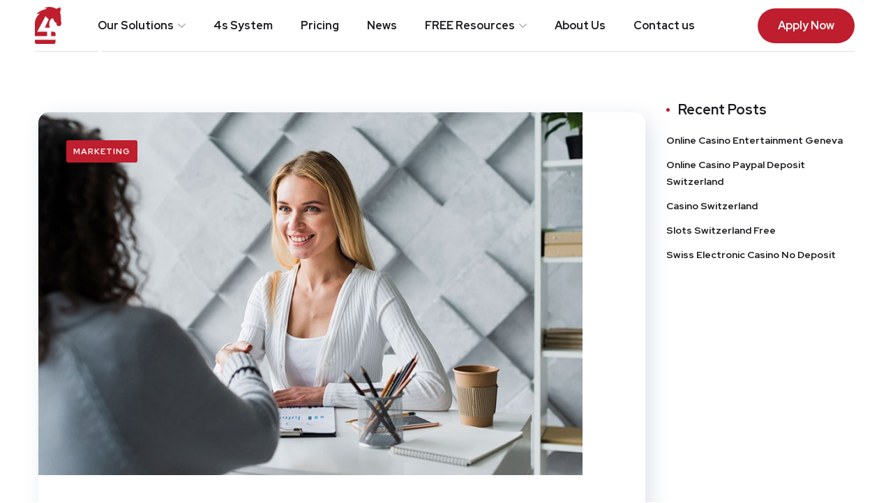

--- FILE ---
content_type: text/css
request_url: https://scale4you.com/wp-content/uploads/elementor/css/post-8.css?ver=1616079577
body_size: 299
content:
.elementor-kit-8{--e-global-color-primary:#6EC1E4;--e-global-color-secondary:#54595F;--e-global-color-text:#7A7A7A;--e-global-color-accent:#61CE70;--e-global-color-d495843:#FF2800;--e-global-color-ad4b82b:rgba(255, 255, 255, 0.2);--e-global-typography-primary-font-family:"Roboto";--e-global-typography-primary-font-weight:200;--e-global-typography-secondary-font-family:"Roboto Slab";--e-global-typography-secondary-font-weight:200;--e-global-typography-text-font-family:"Roboto Mono";--e-global-typography-text-font-weight:200;--e-global-typography-accent-font-family:"Roboto";--e-global-typography-accent-font-weight:200;--e-global-typography-daa29f8-font-family:"Roboto";--e-global-typography-daa29f8-font-size:17px;--e-global-typography-daa29f8-font-weight:400;--e-global-typography-daa29f8-line-height:1.2em;font-family:"Roboto", Sans-serif;font-weight:400;}.elementor-section.elementor-section-boxed > .elementor-container{max-width:1140px;}.elementor-widget:not(:last-child){margin-bottom:20px;}{}h1.entry-title{display:var(--page-title-display);}@media(max-width:1024px){.elementor-section.elementor-section-boxed > .elementor-container{max-width:1025px;}}@media(max-width:767px){.elementor-section.elementor-section-boxed > .elementor-container{max-width:768px;}}

--- FILE ---
content_type: application/javascript
request_url: https://scale4you.com/wp-content/themes/onum/js/jquery.countdown.min.js?ver=20190829
body_size: 563
content:
/*CountDown Clock
* Version   : 1.0.1
* Developer : Ekrem KAYA
* Website   : http://e-piksel.com
* GitHub    : https://github.com/epiksel/countdown*/

!function(t){t.fn.countdown=function(e,n){function o(){var t=new Date(r.date),e=s(),o=t-e;if(0>o)return clearInterval(d),void(n&&"function"==typeof n&&n());var a=1e3,f=60*a,u=60*f,l=24*u,c=Math.floor(o/l),h=Math.floor(o%l/u),x=Math.floor(o%u/f),g=Math.floor(o%f/a),y=1===c?r.day:r.days,m=1===h?r.hour:r.hours,v=1===x?r.minute:r.minutes,D=1===g?r.second:r.seconds;c=String(c).length>=2?c:"0"+c,h=String(h).length>=2?h:"0"+h,x=String(x).length>=2?x:"0"+x,g=String(g).length>=2?g:"0"+g,i.find(".days").text(c),i.find(".hours").text(h),i.find(".minutes").text(x),i.find(".seconds").text(g),i.find(".days_text").text(y),i.find(".hours_text").text(m),i.find(".minutes_text").text(v),i.find(".seconds_text").text(D)}var r=t.extend({date:null,offset:null,day:"Day",days:"Days",hour:"Hour",hours:"Hours",minute:"Minute",minutes:"Minutes",second:"Second",seconds:"Seconds"},e);r.date||t.error("Date is not defined."),Date.parse(r.date)||t.error("Incorrect date format, it should look like this, 12/24/2012 12:00:00.");var i=this,s=function(){var t=new Date,e=t.getTime()+6e4*t.getTimezoneOffset(),n=new Date(e+36e5*r.offset);return n},d=setInterval(o,1e3)}}(jQuery);